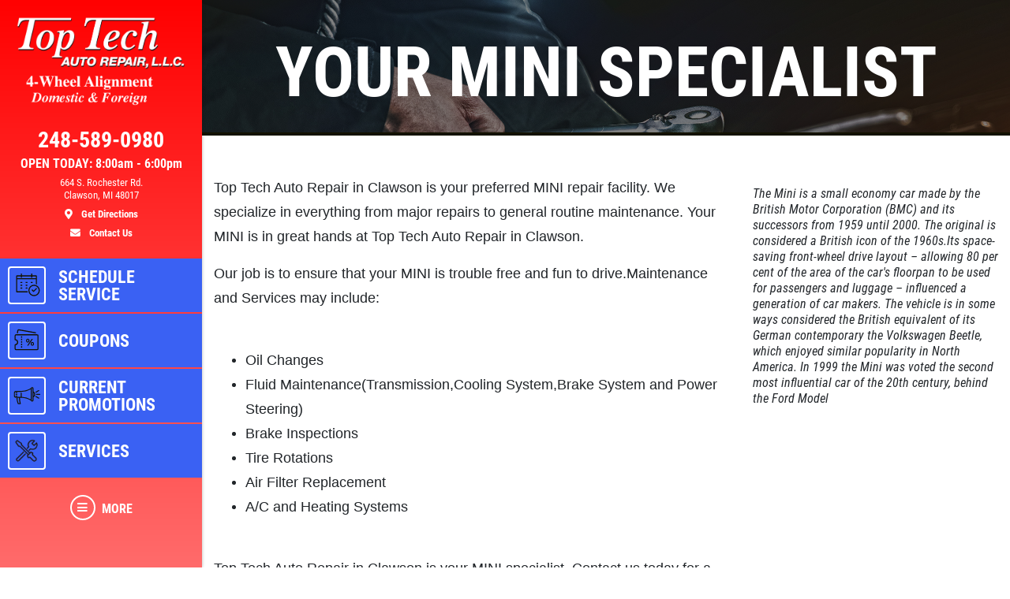

--- FILE ---
content_type: text/html; charset=utf-8
request_url: https://www.toptechautorepairclawson.com/brands/mini
body_size: 13780
content:
<!DOCTYPE html>
<html lang='en'>
  <head>
    
    
    <meta name="csrf-param" content="authenticity_token" />
<meta name="csrf-token" content="auS34SLiAdUrNFoEhggzm3uKqAr6GI5afz9Wm/kQl81EdJRPeYZS9L9A9hEQBqwXqh8L3CvBNhM+3kw/YzR+/g==" />
    <meta charset="utf-8" />
    <meta name="viewport" content="width=device-width, initial-scale=1, shrink-to-fit=no" />
    <meta http-equiv="x-ua-compatible" content="ie=edge" />
    <title>MINI - Top Tech Auto Repair Clawson: Clawson, Michigan. Auto Repair</title>
    <meta name="description"
          content="Top Tech Auto Repair  in Clawson specializes in auto repair and service for all makes and models of MINI vehicles.  Schedule your appointment through our website anytime or give Top Tech Auto Repair  a call today.  We service the following surrounding communities Berkley, Birmingham, Clawson, Ferndale, Huntington Woods, Madison Heights, Royal Oak, Troy"/>
    <meta name="keywords" content="Auto Mechanic Clawson, Flat Repair Clawson, Tune up Clawson, Tires Clawson, New Tires Clawson, Auto Repair Clawson, Brakes Clawson, Clawson Auto Repair, Oil Change Clawson, Clawson Auto Service,  Auto Service Clawson, Car Repair Clawson, Truck Repair Royal Oak, Auto Repair Oakland County, Brakes Oakland County, Auto Mechanic Oakland County, Tune Up Oakland County, New Tires Oakland County, Auto Service Oakland County, Oil Change Oakland County, Flat Repair Oakland County, Tires Clawson County, Auto Service Michigan, Auto Repair Michigan, Flat Repair Michigan, Brakes Michigan, Tires, Tires Michigan, Oil Change Michigan, Auto Mechanic Michigan, Auto Repair Shop, Auto Repair Deals, Auto Service, Auto Repair and Tire Center, Auto Repair, New Tires, New Tire Deals, Discount Tires, Tires and Rims, Brakes, Brake Service,  Oil Change Shops, Quick Oil Chassis Lube, Oil Change, Mechanic, Tune up, Auto Mechanic, Flat Repair, Flat tire, Auto Engine, Engine Repair, Air Conditioning, A/C Service, Preventative Maintenance, Vehicle Preventative Maintenance, Fluid Services, Struts and Shocks, Alignments, Suspension, Car Batteries, Starting and Charging, Timing Belts, CV Axles, Radiators, e-check failures, Scheduled Maintenance, Transmission Flush, Power Steering Flush, Coolant Flush, Fuel System Cleaning, Fuel Injection Services, exhaust, Car Repair, Truck Repair, Fix My Car, Truck Parts, Car Parts, Auto Parts, Computer Diagnostic Testing, Air Filter Replacement, Alternators and Starters, Belts and Hoses"/>
    





  <script type="application/ld+json">
    {"@context":"https://schema.org","@type":"AutoRepair","name":"Top Tech Auto Repair Clawson","telephone":"248-589-0980","address":{"@type":"PostalAddress","addressLocality":"Clawson","addressRegion":"MI","postalCode":"48017","streetAddress":"664 S. Rochester Rd."},"url":"https://www.toptechautorepairclawson.com","image":"https://d3ntj9qzvonbya.cloudfront.net/system/dealer_accounts/11456/hero_images/large/Top_Tech_Auto_Repair_Clawson_HERO_copy.webp","openingHours":["Mo 08:00-18:00","Tu 08:00-18:00","We 08:00-18:00","Th 08:00-18:00","Fr 08:00-18:00","Mo 08:00-18:00","Tu 08:00-18:00","We 08:00-18:00","Th 08:00-18:00","Fr 08:00-18:00","Sa 08:00-14:00"],"aggregateRating":{"@type":"AggregateRating","ratingValue":"4.8","reviewCount":30},"geo":{"@type":"GeoCoordinates","latitude":42.5282,"longitude":-83.1377}}
  </script>

    <script src="/assets/custom_blocks-d2c12b3f948c51e50955d5cae53c2fbba40c8684f953ddf7722187ea8632426b.js"></script>
    <script src="/assets/slick_fix-5a56125e1567264d7dc490ccdf2d63376590fc5b2e7e03bcb733c9882f68b5bb.js"></script>
    <link rel="stylesheet" media="screen" href="/assets/custom_blocks/custom_blocks-8537fb27e8be0f6234fc0e4b1822edea8b1b02cf50812f2c61f040d1359ba6ce.css" />
    <link rel="stylesheet" media="screen" href="/assets/custom_blocks/more_custom_blocks-e57956a2f3ca414b6664e88b361970b4533eccc32c5b833a3b13e2ae87c15a9c.css" />
    <link rel="stylesheet" href="https://cdnjs.cloudflare.com/ajax/libs/font-awesome/5.15.4/css/all.min.css" integrity="sha512-1ycn6IcaQQ40/MKBW2W4Rhis/DbILU74C1vSrLJxCq57o941Ym01SwNsOMqvEBFlcgUa6xLiPY/NS5R+E6ztJQ==" crossorigin="anonymous" referrerpolicy="no-referrer" />
    <link rel="stylesheet" media="screen" href="/assets/custom_blocks_override-3a2d5d9f305c9deded3a5027a2c9c6262df87bb0fef81f7917184d973077fe9c.css" />
      <link rel="shortcut icon" href="https://d3ntj9qzvonbya.cloudfront.net/system/dealer_accounts/11456/favicons/small/wrench2a.ico?1584981929">

    <!--
    <link rel="stylesheet preload" as="style" href="https://use.typekit.net/axy4ikz.css">
    -->
    <!--
		<link rel="stylesheet preload" as="style" href="https://use.fontawesome.com/releases/v5.0.10/css/all.css" integrity="sha384-+d0P83n9kaQMCwj8F4RJB66tzIwOKmrdb46+porD/OvrJ+37WqIM7UoBtwHO6Nlg" crossorigin="anonymous">
    -->
    <script src="/assets/blocks-b60ddaeab5900fcdb37c527f3e35680ab42bc62dfe9ee8d5e7f9c5cf5d165008.js" defer="defer"></script>
    <script src="/assets/slick_fix-5a56125e1567264d7dc490ccdf2d63376590fc5b2e7e03bcb733c9882f68b5bb.js" defer="defer"></script>
    <script src="/assets/jquery.lazyload-930cefd601779e5e3773d9021c2798d54fd241e86950409ca4222a8403df8476.js" defer="defer"></script>
    <script src="/assets/jquery_ujs-784a997f6726036b1993eb2217c9cb558e1cbb801c6da88105588c56f13b466a.js" defer="defer"></script>
    <script src="/assets/secondary_files/tires-8ee9ae554069267a8bfb624e913b513c3736ea6f7eae10797c73a205cd7d3a3e.js" defer="defer"></script>
    
    
  <script async src="https://www.googletagmanager.com/gtag/js?id=UA-65765204-1"></script>
  <script>
    window.dataLayer = window.dataLayer || [];
    function gtag(){dataLayer.push(arguments);}
    gtag('js', new Date());

    gtag('config', 'UA-65765204-1');
    gtag('config', '428081084');
  </script>






    <style type="text/css">
  /* site css*/
  .site-header .nav-wrap .nav-link:not(.more) {
    background: #3a61f3 !important;
    color: #ffffff !important;
  }

  .site-secondary-wrap-horz,  .site-secondary-wrap-horz .nav.flex-column  {
    background: #3a61f3 !important;
    color: #ffffff !important;
  }

  .site-secondary-wrap-horz .nav-link {
    color: #ffffff !important;
  }

  .site-primary-wrap-horz .nav-link.active {
    background: #3a61f3 !important;
  }

  .site-header-horz .coupons-wrap h2, .site-header-horz .coupons-wrap h2 a {
    color: #ffffff !important;
  }

  /* #date-select .ui-widget-header {
    background: #3a61f3 !important;
    color: #ffffff !important;
    border: 1px solid #ffffff !important;
  }

  #date-select .ui-state-active {
    background: #3a61f3 !important;
    color: #ffffff !important;
    border: 1px solid #ffffff !important;
  }

  #date-select .ui-state-highlight, .ui-widget-content .ui-state-highlight, .ui-widget-header .ui-state-highlight {
    background: #3a61f3 !important;
    color: #ffffff !important;
    border: 1px solid #ffffff !important;
  }

  #date-select .ui-state-hover {
    background: #3a61f3 !important;
    filter: brightness(75%) !important;
  } */

  @media only screen and (max-width: 991px) {
    .site-header .nav-wrap .nav-link.more {
      background: #3a61f3 !important;
      color: #ffffff !important;
    }

    .site-header .nav-wrap .nav-link.more:hover {
      background: #3a61f3 !important;
      filter: brightness(75%) !important;
    }

    .site-header .nav-wrap .nav-link.more .icon {
      border: 2px solid #ffffff !important;
    }

    .site-primary-wrap-horz .main-nav .nav-link {
      outline: 1px solid #fff;
      outline-offset: -3px;
      padding: 0;
      border: 2px solid #3a61f3;
      display: flex;
      flex: 0 0 calc(20% - 0.5rem);
      margin: 0.25rem;
      flex-direction: column;
      justify-content: flex-start;
      -webkit-box-flex: 0;
      -webkit-box-align: center;
      align-items: center;
      border-radius: 0.25rem;
      box-shadow: 0 0 1px 1px rgba(0,0,0,0.4);
      font-size: 0.5rem;
      background: #3a61f3;
    }

    .site-header-horz .mobile-link {
      color: #ffffff;
      font-size: 14px;
      padding: 10px 4px;
      text-transform: uppercase;
      display: block;
    }

    .site-primary-wrap-horz {
      border-top: 0 !important;
    }

    .site-header-horz-inner {
    }
    .site-header-horz-inner .coupon-panel {
      height: 80vh;
    }
    .site-header-horz-inner .coupon-panel .inner {
      display: flex;
      flex-direction: column;
    }
    .site-header-horz-inner .coupon-panel .inner .container {
      height: 100%;
    }
    .site-header-horz-inner .coupon-panel .inner .container .row {
      height: 100%;
    }
    .site-header-horz-inner .coupon-panel .inner .container .col-12 {
      height: 100%;
    }
    .site-header-horz #panel-coupons {
      padding: 16px;
      width: 100vw;
      overflow: scroll;
    }
    .site-header-horz #panel-coupons .coupons-wrap {
      top: 0px !important;
    }
  }

  .site-header .nav-wrap .nav-link:not(.more):hover {
    background: #3a61f3 !important;
    filter: brightness(75%) !important;
  }

  .site-header .nav-wrap .nav-link {
    border:  2px solid #3a61f3;
  }

  .site-header .nav-wrap .nav-link.more .icon {
    color: #ffffff !important;
    border: 2px solid #ffffff !important;
  }

  .site-header .nav-wrap .nav-link.more {
    color: #ffffff !important;
  }

  .site-header .nav-wrap .nav-link:not(.more) .icon {
    border: 2px solid #ffffff !important;
  }

  .brand-hero .text-carousel .blinker {
    background: #3a61f3 !important;
  }

  .fancy-outline {
    box-shadow: none !important;
  }

  .text-primary {
    color: #ffffff !important;
  }

  .bg-primary {
      background: #3a61f3 !important;
  }

  .btn-primary {
      background: #3a61f3 !important;
      color: #ffffff !important;
      border-color: #3a61f3 !important;
  }

  .ui-widget-header {
      border: 1px solid #3a61f3 !important;
      background: #3a61f3 url(images/ui-bg_gloss-wave_35_f6a828_500x100.png) 50% 50% repeat-x !important;
      color: #ffffff !important;
      font-weight: bold;
  }

  #more-tab.active {
    background: #3a61f3 !important;
  }

  .text-secondary {
    color: #000000 !important;
  }

  .bg-secondary {
    background: #000000 !important;
  }

  .btn-secondary {
    background: #000000 !important;
    color: #000000 !important;
    border-color: #000000 !important;
  }

  .site-header .site-header-inner, .site-header-horz-inner {
    background: linear-gradient(#ff0000, #ff000095);
  }

  .site-primary-wrap-horz .nav-link {
    color: #ffffff;
  }

  .site-primary-wrap-horz path,
  .site-primary-wrap-horz rect,
  .site-primary-wrap-horz polygon {
    fill: #ffffff;
  }

  .site-hours-wrap-horz a {
    color: #212529;
  }

  #summary-sidebar .form-cta h2 .text-yellow {
    color: #ffffff !important;
  }

  .brand-header::before {
    background: #000000 !important;
  }

  .page-bg {
    background: #000000 !important;
  }

  .border-primary {
    border-color: #3a61f3 !important;
  }

  .service-item a {
    color: #3a61f3 !important;
    text-decoration: none;
    background-color: transparent;
  }

  .article-item a {
    color: #3a61f3 !important;
    text-decoration: none;
    background-color: transparent;
  }

  .article-item a:hover {
    filter: brightness(80%);
  }

  #brands-list a {
    color: #3a61f3 !important;
    text-decoration: none;
    background-color: transparent;
  }

  #brands-list a:hover {
    filter: brightness(80%);
  }

  #cities-list a {
    color: #3a61f3 !important;
  }

  #cities-list a:hover {
    filter: brightness(80%);
  }

  #faq-list a {
    color: #3a61f3 !important;
    text-decoration: none;
    background-color: transparent;
  }

  #faq-list a:hover {
    filter: brightness(80%);
  }

  #city-desc a {
    color: #3a61f3
  }

  #city-desc a:hover {
    filter: brightness(80%);
  }

  #brand-view a {
    color: #3a61f3;
    text-decoration: none;
    background-color: transparent;
  }

  #brand-view a:hover {
    filter: brightness(80%);
  }

  .options .option-group.active, .options .option-group:hover {
    border-color: #3a61f3 !important;
  }

  .option-group.active .radio-wrap {
    background: #3a61f3 !important;
  }

  a.text-primary:hover {
    color: #ffffff !important;
    text-decoration: none;
    background-color: transparent;
  }

  .boxes-bg {
    background: #d5d5d5 !important;
  }

  #save-more-text {
    color: #ffffff !important;
  }

  #save-more-text:hover {
    color: #ffffff !important;
  }

  #welcome-text-wrap .lead a {
    color: #3a61f3;
  }

  .site-header .location-details .location-cta.location-address:focus {
    color: #ffffff !important;
    filter: brightness(80%);
  }

  @media (max-width: 481px) {
    .site-header .location-details .location-cta {
      border: 1px solid #3a61f3;
    }
    .site-header .nav-wrap .nav-link.more {
      background: #3a61f3 !important;
      color: #ffffff !important;
    }
  }

  @media (max-width: 400px) {
    .site-header .site-logo-wrap .site-logo>img {
      width: auto;
      height: 2.5rem;
    }

    .site-header .site-logo-wrap {
      background: #ff0000;
    }
  }

  /* jQuery UI active state styling */
  .ui-state-active, .ui-widget-content .ui-state-active, .ui-widget-header .ui-state-active {
    border: 1px solid #3a61f3 !important;
    background: #3a61f3 !important;
    font-weight: bold !important;
    color: #ffffff !important;
  }

  /* jQuery UI datepicker specific styling */
  .ui-datepicker .ui-datepicker-today a {
    background: color-mix(in srgb, #3a61f3 60%, white) !important;
    color: #ffffff !important;
    border: 1px solid color-mix(in srgb, #3a61f3 80%, white) !important;
  }

  .ui-datepicker .ui-datepicker-current-day a,
  .ui-datepicker .ui-state-active {
    background: #3a61f3 !important;
    color: #ffffff !important;
    border: 1px solid #3a61f3 !important;
  }

  .ui-datepicker td.ui-datepicker-today a {
    background: color-mix(in srgb, #3a61f3 60%, white) !important;
    color: #ffffff !important;
  }

  .ui-datepicker td.ui-datepicker-current-day a {
    background: #3a61f3 !important;
    color: #ffffff !important;
  }

  /* jQuery UI datepicker hover states */
  .ui-datepicker td a:hover,
  .ui-datepicker .ui-state-hover {
    background: #3a61f380 !important;
    color: #ffffff !important;
    border: 1px solid #3a61f3 !important;
  }

  .ui-state-hover, .ui-widget-content .ui-state-hover, .ui-widget-header .ui-state-hover {
    background: #3a61f380 !important;
    color: #ffffff !important;
    border: 1px solid #3a61f3 !important;
  }

</style>


  </head>
<body class="front-brands-index" data-page_id="">
  
   <style>

</style>
 <style type="text/css">
  #more-tab {
    border: 0;
  }
  #more-tab.active {
    background: transparent !important;
  }
</style>
<header class="site-header asdf12">
  <div class="site-header-inner d-lg-flex flex-lg-column">
    <div class="site-logo-wrap d-flex justify-content-between flex-lg-column text-lg-center p-2 p-lg-3 w-100">
      <a href="/" class="d-lg-block mb-lg-3 site-logo"><img src="https://d3ntj9qzvonbya.cloudfront.net/system/dealer_accounts/11456/logo_images/medium/Top_Tech_Clawson_logo_copy.png" alt="Logo" width="207" height="129" style="display: "></a>
      <div class="location-details d-flex align-items-center justify-content-center flex-wrap my-lg-2 text-center text-primary">
        <!--<span class="location-name h5">Location Name (show only if multiple locations exist)</span>//-->
        <a id="todays-hours" class="text-primary location-hours h6 mb-1 mb-lg-2" style="text-decoration: none;" href="/appointment">OPEN TODAY:  8:00 AM -  6:00 PM</span>

        <a href="tel:248-589-0980" class="text-primary location-cta location-phone location-details-trigger" aria-label="phone">
          <i class="d-inline-block d-lg-none fas fa-phone"></i>
          <span class="d-none d-lg-block h3">248-589-0980</span>
        </a>

        <a href="https://www.google.com/maps/dir/?api=1&destination=Top+Tech+Auto+Repair+Clawson&destination_place_id=ChIJgU3_9rLFJIgRMCGjoEcisTc" target="_blank" rel="noreferrer" class="text-primary location-cta location-address small d-lg-block order-4" style="display: block;" aria-label="location">
          <i class="d-inline-block d-lg-none fas fa-map-marker-alt"></i>
          <span class="d-none d-lg-block font-weight-normal">664 S. Rochester Rd.<br/>Clawson, MI 48017<br><span class="d-block mt-2 font-weight-bold"><i class="fas fa-map-marker-alt mr-2"></i> Get Directions</span></span>
        </a>

        <a href="/contact_us" class="text-primary location-cta location-address small d-lg-block">
          <i class="d-inline-block d-lg-none fas fa-envelope"></i>
          <span class="d-none d-lg-block mt-2 font-weight-bold"><i class="fas fa-envelope mr-2"></i>  Contact Us</span>
        </a>

        
      </div>
    </div>
    <div class="nav-wrap flex-lg-grow-1">
      <nav id="main-nav" class="nav flex-row flex-lg-column align-items-lg-center main-nav text-center text-lg-left">
          <a id="appt-tab" class="nav-link" href="/appointment">
  <span class="icon"><svg xmlns="http://www.w3.org/2000/svg" viewBox="0 0 500 500"><path d="M255.88,242.84h-16.1a9.2,9.2,0,0,0,0,18.39h16.1a9.2,9.2,0,0,0,0-18.39Z" fill="#231f20"></path><path d="M255.88,291.14h-16.1a9.19,9.19,0,1,0,0,18.38h16.1a9.19,9.19,0,1,0,0-18.38Z" fill="#231f20"></path><path d="M88,355.53v-207H407.66v83.72a111.27,111.27,0,0,1,18.39,7.11V93.89a12,12,0,0,0-12-12H345.56v-23a9.19,9.19,0,1,0-18.38,0v23H168.49v-23a9.2,9.2,0,1,0-18.39,0v23H81.64a12,12,0,0,0-12,12v268a12,12,0,0,0,12,12H269a111.79,111.79,0,0,1-4.07-18.38Zm0-255.27h62.1v14.95a9.2,9.2,0,0,0,18.39,0V100.26H327.18v14.95a9.19,9.19,0,0,0,18.38,0V100.26h62.1v29.9H88Z" fill="#231f20"></path><path d="M255.88,194.55h-16.1a9.2,9.2,0,0,0,0,18.39h16.1a9.2,9.2,0,0,0,0-18.39Z" fill="#231f20"></path><path d="M328.32,194.55a9.2,9.2,0,0,0,0,18.39h16.1a9.2,9.2,0,0,0,0-18.39Z" fill="#231f20"></path><path d="M167.35,194.55h-16.1a9.2,9.2,0,1,0,0,18.39h16.1a9.2,9.2,0,0,0,0-18.39Z" fill="#231f20"></path><path d="M167.35,291.14h-16.1a9.19,9.19,0,1,0,0,18.38h16.1a9.19,9.19,0,1,0,0-18.38Z" fill="#231f20"></path><path d="M167.35,242.84h-16.1a9.2,9.2,0,1,0,0,18.39h16.1a9.2,9.2,0,0,0,0-18.39Z" fill="#231f20"></path><path d="M376.61,242.84a97.73,97.73,0,1,0,97.73,97.73A97.85,97.85,0,0,0,376.61,242.84Zm0,177.08A79.35,79.35,0,1,1,456,340.57,79.44,79.44,0,0,1,376.61,419.92Z" fill="#231f20"></path><path d="M410.36,301.88l-41.8,41.79L350.92,326a9.2,9.2,0,0,0-13,13l24.14,24.14a9.2,9.2,0,0,0,13,0l48.3-48.29a9.19,9.19,0,0,0-13-13Z" fill="#231f20"></path></svg></span>
  <span class="d-none d-lg-block">Schedule Service</span>
  <span class="d-block d-lg-none mobile-link">Schedule Service</span>
</a>            <a class="nav-link has-panel" id="coupons-tab" href="/current_specials" data-panel="panel-coupons">
          <span class="icon"><svg xmlns="http://www.w3.org/2000/svg" viewBox="0 0 500 500"><path d="M427.23,145.46H69.47a26.25,26.25,0,0,0-26.23,26.23v64.09a13.48,13.48,0,0,0,12.37,13.39,33.4,33.4,0,0,1,0,66.5,13.49,13.49,0,0,0-12.38,13.39v64.1a26.26,26.26,0,0,0,26.23,26.23H427.23a26.26,26.26,0,0,0,26.23-26.23V171.69A26.25,26.25,0,0,0,427.23,145.46Zm7.85,247.7a7.85,7.85,0,0,1-7.85,7.84H69.47a7.85,7.85,0,0,1-7.85-7.84V333.4a51.8,51.8,0,0,0,0-101.95V171.69a7.86,7.86,0,0,1,7.85-7.85H427.23a7.86,7.86,0,0,1,7.85,7.85Z" fill="#231f20"/><rect x="153.97" y="180.21" width="18.39" height="25.55" fill="#231f20"/><rect x="153.97" y="222.8" width="18.39" height="25.56" fill="#231f20"/><rect x="153.97" y="265.39" width="18.39" height="25.55" fill="#231f20"/><rect x="153.97" y="307.98" width="18.39" height="25.56" fill="#231f20"/><rect x="153.97" y="350.57" width="18.39" height="25.56" fill="#231f20"/><path d="M289.35,278.35q7.93-8.76,7.94-23.4t-7.94-23.4q-8-8.75-20.7-8.75t-20.79,8.75q-8,8.73-8,23.4t8,23.4q8,8.75,20.79,8.74T289.35,278.35Zm-29.48-9.67q-3.31-4.74-3.31-13.73t3.31-13.75a10.62,10.62,0,0,1,17.63-.08q3.24,4.66,3.24,13.83t-3.24,13.81a10.6,10.6,0,0,1-17.63-.08Z" fill="#231f20"/><polygon points="337.7 224.13 258.54 340.72 278.25 340.72 357.41 224.13 337.7 224.13" fill="#231f20"/><path d="M347.31,277.76a28.27,28.27,0,0,0-14.82,3.92,26.34,26.34,0,0,0-10.19,11.24,41.45,41.45,0,0,0,0,34,26.34,26.34,0,0,0,10.19,11.24,28.27,28.27,0,0,0,14.82,3.92q12.75,0,20.78-8.74t8-23.4q0-14.66-8-23.4T347.31,277.76Zm8.85,45.89a10.16,10.16,0,0,1-8.85,4.75,10.27,10.27,0,0,1-8.78-4.67q-3.31-4.67-3.31-13.82t3.31-13.83a10.26,10.26,0,0,1,8.78-4.66,10.15,10.15,0,0,1,8.85,4.74q3.24,4.75,3.23,13.75T356.16,323.65Z" fill="#231f20"/><path d="M90.14,129.63a9.2,9.2,0,0,0,10.63-7.48l6.5-37.37a7.4,7.4,0,0,1,3-4.84,7,7,0,0,1,5.28-1.17l284.48,50.86a10.06,10.06,0,0,0,1.63.14,9.19,9.19,0,0,0,1.6-18.24L118.82,60.67a25.29,25.29,0,0,0-19,4.21A25.66,25.66,0,0,0,89.15,81.63L82.65,119A9.19,9.19,0,0,0,90.14,129.63Z" fill="#231f20"/></svg></span>
          <span class="d-none d-lg-block">Coupons</span>
          <span class="d-block d-lg-none mobile-link">Coupons</span>
        </a>    <a class="nav-link has-panel" id="promos-tab" href="/current_promo" data-panel="panel-promotions" onclick="setTimeout(function() { $('#boxes .slick-carousel').slick('setPosition'); }, 30);">
  <span class="icon"><svg xmlns="http://www.w3.org/2000/svg" viewBox="0 0 500 500"><path d="M68.59,238.43H83.1a8.16,8.16,0,1,0,0-16.32H68.59a8.16,8.16,0,0,0,0,16.32Z" fill="#231f20"/><path d="M68.59,209.41H83.1a8.16,8.16,0,1,0,0-16.32H68.59a8.16,8.16,0,0,0,0,16.32Z" fill="#231f20"/><path d="M91.26,259.29a8.16,8.16,0,0,0-8.16-8.16H68.59a8.16,8.16,0,0,0,0,16.32H83.1A8.16,8.16,0,0,0,91.26,259.29Z" fill="#231f20"/><path d="M367,181.24V128.7a22.66,22.66,0,0,0-44.8-4.86,315.21,315.21,0,0,1-166.51,47.48H68.59a37.23,37.23,0,0,0-37.18,37.19V252a37.22,37.22,0,0,0,37.18,37.18h6.48A289.37,289.37,0,0,0,97.34,393a8.16,8.16,0,0,0,7.53,5h36.28a8.15,8.15,0,0,0,7.87-10.3,407.24,407.24,0,0,1-14.13-98.53h20.77A315.24,315.24,0,0,1,322.17,336.7a22.66,22.66,0,0,0,44.8-4.85V279.3c17.58-8.41,29-27.37,29-49S384.55,189.65,367,181.24ZM47.73,252V208.51a20.89,20.89,0,0,1,20.86-20.87h87.07a331.48,331.48,0,0,0,166-44.46V317.37A331.38,331.38,0,0,0,163.82,273v-64.5a8.16,8.16,0,0,0-16.32,0V272.9H68.59A20.89,20.89,0,0,1,47.73,252Zm82.89,129.69H110.37a272.88,272.88,0,0,1-19-92.51h27.17A423.09,423.09,0,0,0,130.62,381.73ZM344.3,338.2a6.36,6.36,0,0,1-6.35-6.35V128.7a6.35,6.35,0,1,1,12.7,0V331.85A6.36,6.36,0,0,1,344.3,338.2ZM367,259.81V200.73c7.8,6.91,12.7,17.75,12.7,29.54S374.77,252.91,367,259.81Z" fill="#231f20"/><path d="M474.9,222.11h-58a8.16,8.16,0,0,0,0,16.32h58a8.16,8.16,0,1,0,0-16.32Z" fill="#231f20"/><path d="M407.14,202.16a8.14,8.14,0,0,0,4.07-1.1l50.27-29a8.16,8.16,0,1,0-8.16-14.13l-50.27,29a8.17,8.17,0,0,0,4.09,15.23Z" fill="#231f20"/><path d="M461.48,288.51l-50.27-29a8.16,8.16,0,0,0-8.16,14.13l50.27,29a8.16,8.16,0,1,0,8.16-14.13Z" fill="#231f20"/></svg></span> 
  <span class="d-none d-lg-block">Current Promotions</span>
  <span class="d-block d-lg-none mobile-link">Promos</span>
</a>    <a id="services-tab" class="nav-link" href="/service_list" style=";">
  <span class="icon">
    <img src="https://d3ntj9qzvonbya.cloudfront.net/system/industries/1/service_icon_images/thumb/screwdriver-wrench.png" style="display: flex">
  </span> 
  <span class="d-none d-lg-block">Services</span>
  <span class="d-block d-lg-none mobile-link">Services</span>
</a>  
        <!--<span class="d-none d-lg-block nav-spacer flex-grow-1"></span>-->
        <a id="more-tab" class="nav-link has-panel more" href="#" data-panel="panel-more">
          <span class="icon"><i class="fas fa-bars"></i></span>
          <span class="d-none d-lg-block">More</span>
          <span class="d-block d-lg-none mobile-link">More</span>
        </a>
      </nav>
    </div>
  </div>
  <div class="site-header-panels">
    <div class="coupon-panel" id="panel-coupons">
      <div class="inner d-flex flex-column justify-content-between">
        <div class="container h-100">
          <div class="row h-100">
            <div class="col-12 d-flex align-items-center h-100">
              <div class="coupons-wrap carousel-wrap position-relative pt-2 pb-2 d-none d-sm-block w-100">
                <h2 class="text-white mb-2 px-2 pt-3 d-flex justify-content-between align-items-end">
                  <span>Featured</span>
                  <a href="/current_specials" class="h6 mb-0 text-uppercase ml-5 text-white">View all</a>
                </h2>
                <div class="slick-carousel d-flex flex-wrap d-lg-flex" data-slick='{ "slidesToShow": 3, "slidesToScroll": 1, "arrows":false, "dots":true, "responsive": [
                                                                                   {
                                                                                   "breakpoint": 1459,
                                                                                   "settings": {
                                                                                   "slidesToShow": 2                         
                                                                                   }
                                                                                   }, {
                                                                                   "breakpoint": 1024,
                                                                                   "settings": "unslick"
                                                                                   }
                                                                                   ] }'>
                   <div class="coupon-wrap text-center p-2 ">
  <article class="coupon coupon-preview position-relative m-auto fancy-outline" style="">
    <header class="bg-primary p-2 p-lg-3">
      <h2 class="h1 m-0 text-white text-uppercase">Radiator Service</h2>
    </header>
    <footer class="bg-secondary p-2 p-lg-3">
      <p class="h4 m-0 text-primary">$10 OFF</p>
      <span class="text-primary details-cta" href="#" style="display: block"><span class="tiny font-weight-normal">Click for details</span> <i class="fas fa-external-link-alt ml-2"></i></span>
    </footer>
    <a href="/view_coupon/436330/Radiator-Service-10-OFF" class="overlay" style="display: block"><span class="sr-only">Click for details</span></a>
  </article>
</div>   <div class="coupon-wrap text-center p-2 ">
  <article class="coupon coupon-preview position-relative m-auto fancy-outline" style="">
    <header class="bg-primary p-2 p-lg-3">
      <h2 class="h1 m-0 text-white text-uppercase">Battery</h2>
    </header>
    <footer class="bg-secondary p-2 p-lg-3">
      <p class="h4 m-0 text-primary">FREE Battery Check</p>
      <span class="text-primary details-cta" href="#" style="display: block"><span class="tiny font-weight-normal">Click for details</span> <i class="fas fa-external-link-alt ml-2"></i></span>
    </footer>
    <a href="/view_coupon/436006/FREE-Battery-Check" class="overlay" style="display: block"><span class="sr-only">Click for details</span></a>
  </article>
</div>     <div class="coupon-wrap text-center p-2 ">
  <article class="coupon coupon-preview position-relative m-auto fancy-outline" style="">
    <header class="bg-primary p-2 p-lg-3">
      <h2 class="h1 m-0 text-white text-uppercase">Battery</h2>
    </header>
    <footer class="bg-secondary p-2 p-lg-3">
      <p class="h4 m-0 text-primary">FREE Battery Check</p>
      <span class="text-primary details-cta" href="#" style="display: block"><span class="tiny font-weight-normal">Click for details</span> <i class="fas fa-external-link-alt ml-2"></i></span>
    </footer>
    <a href="/view_coupon/436006/FREE-Battery-Check" class="overlay" style="display: block"><span class="sr-only">Click for details</span></a>
  </article>
</div>       <div class="coupon-wrap text-center p-2 ">
  <article class="coupon coupon-preview position-relative m-auto fancy-outline" style="">
    <header class="bg-primary p-2 p-lg-3">
      <h2 class="h1 m-0 text-white text-uppercase">Shock & Strut</h2>
    </header>
    <footer class="bg-secondary p-2 p-lg-3">
      <p class="h4 m-0 text-primary">Shock & Strut Special, $20 Off Struts or $10 Off Shocks Per Axle</p>
      <span class="text-primary details-cta" href="#" style="display: block"><span class="tiny font-weight-normal">Click for details</span> <i class="fas fa-external-link-alt ml-2"></i></span>
    </footer>
    <a href="/view_coupon/434929/Shock-Strut-Special-20-Off-Struts-or-10-Off-Shocks-Per-Axle" class="overlay" style="display: block"><span class="sr-only">Click for details</span></a>
  </article>
</div>         <div class="coupon-wrap text-center p-2 ">
  <article class="coupon coupon-preview position-relative m-auto fancy-outline" style="">
    <header class="bg-primary p-2 p-lg-3">
      <h2 class="h1 m-0 text-white text-uppercase">Battery</h2>
    </header>
    <footer class="bg-secondary p-2 p-lg-3">
      <p class="h4 m-0 text-primary">FREE Battery Check</p>
      <span class="text-primary details-cta" href="#" style="display: block"><span class="tiny font-weight-normal">Click for details</span> <i class="fas fa-external-link-alt ml-2"></i></span>
    </footer>
    <a href="/view_coupon/436006/FREE-Battery-Check" class="overlay" style="display: block"><span class="sr-only">Click for details</span></a>
  </article>
</div>           <div class="coupon-wrap text-center p-2 ">
  <article class="coupon coupon-preview position-relative m-auto fancy-outline" style="">
    <header class="bg-primary p-2 p-lg-3">
      <h2 class="h1 m-0 text-white text-uppercase">Brake Flush</h2>
    </header>
    <footer class="bg-secondary p-2 p-lg-3">
      <p class="h4 m-0 text-primary">$10 OFF BG Brake System Flush</p>
      <span class="text-primary details-cta" href="#" style="display: block"><span class="tiny font-weight-normal">Click for details</span> <i class="fas fa-external-link-alt ml-2"></i></span>
    </footer>
    <a href="/view_coupon/436501/10-OFF-BG-Brake-System-Flush" class="overlay" style="display: block"><span class="sr-only">Click for details</span></a>
  </article>
</div>             <div class="coupon-wrap text-center p-2 ">
  <article class="coupon coupon-preview position-relative m-auto fancy-outline" style="">
    <header class="bg-primary p-2 p-lg-3">
      <h2 class="h1 m-0 text-white text-uppercase">Service Special</h2>
    </header>
    <footer class="bg-secondary p-2 p-lg-3">
      <p class="h4 m-0 text-primary">$30 OFF Any Service Over $300</p>
      <span class="text-primary details-cta" href="#" style="display: block"><span class="tiny font-weight-normal">Click for details</span> <i class="fas fa-external-link-alt ml-2"></i></span>
    </footer>
    <a href="/view_coupon/435547/30-OFF-Any-Service-Over-300" class="overlay" style="display: block"><span class="sr-only">Click for details</span></a>
  </article>
</div>               <div class="coupon-wrap text-center p-2 ">
  <article class="coupon coupon-preview position-relative m-auto fancy-outline" style="">
    <header class="bg-primary p-2 p-lg-3">
      <h2 class="h1 m-0 text-white text-uppercase">Brake Special </h2>
    </header>
    <footer class="bg-secondary p-2 p-lg-3">
      <p class="h4 m-0 text-primary">$10 OFF Any Brake Service Over $100</p>
      <span class="text-primary details-cta" href="#" style="display: block"><span class="tiny font-weight-normal">Click for details</span> <i class="fas fa-external-link-alt ml-2"></i></span>
    </footer>
    <a href="/view_coupon/435646/10-OFF-Any-Brake-Service-Over-100" class="overlay" style="display: block"><span class="sr-only">Click for details</span></a>
  </article>
</div>        
                </div>
              </div>

              <div class="d-block d-sm-none">
                         <div class="coupon-wrap text-center p-2 ">
  <article class="coupon coupon-preview position-relative m-auto fancy-outline" style="">
    <header class="bg-primary p-2 p-lg-3">
      <h2 class="h1 m-0 text-white text-uppercase">Radiator Service</h2>
    </header>
    <footer class="bg-secondary p-2 p-lg-3">
      <p class="h4 m-0 text-primary">$10 OFF</p>
      <span class="text-primary details-cta" href="#" style="display: block"><span class="tiny font-weight-normal">Click for details</span> <i class="fas fa-external-link-alt ml-2"></i></span>
    </footer>
    <a href="/view_coupon/436330/Radiator-Service-10-OFF" class="overlay" style="display: block"><span class="sr-only">Click for details</span></a>
  </article>
</div>                   <div class="coupon-wrap text-center p-2 ">
  <article class="coupon coupon-preview position-relative m-auto fancy-outline" style="">
    <header class="bg-primary p-2 p-lg-3">
      <h2 class="h1 m-0 text-white text-uppercase">Battery</h2>
    </header>
    <footer class="bg-secondary p-2 p-lg-3">
      <p class="h4 m-0 text-primary">FREE Battery Check</p>
      <span class="text-primary details-cta" href="#" style="display: block"><span class="tiny font-weight-normal">Click for details</span> <i class="fas fa-external-link-alt ml-2"></i></span>
    </footer>
    <a href="/view_coupon/436006/FREE-Battery-Check" class="overlay" style="display: block"><span class="sr-only">Click for details</span></a>
  </article>
</div>                     <div class="coupon-wrap text-center p-2 ">
  <article class="coupon coupon-preview position-relative m-auto fancy-outline" style="">
    <header class="bg-primary p-2 p-lg-3">
      <h2 class="h1 m-0 text-white text-uppercase">Battery</h2>
    </header>
    <footer class="bg-secondary p-2 p-lg-3">
      <p class="h4 m-0 text-primary">FREE Battery Check</p>
      <span class="text-primary details-cta" href="#" style="display: block"><span class="tiny font-weight-normal">Click for details</span> <i class="fas fa-external-link-alt ml-2"></i></span>
    </footer>
    <a href="/view_coupon/436006/FREE-Battery-Check" class="overlay" style="display: block"><span class="sr-only">Click for details</span></a>
  </article>
</div>                       <div class="coupon-wrap text-center p-2 ">
  <article class="coupon coupon-preview position-relative m-auto fancy-outline" style="">
    <header class="bg-primary p-2 p-lg-3">
      <h2 class="h1 m-0 text-white text-uppercase">Shock & Strut</h2>
    </header>
    <footer class="bg-secondary p-2 p-lg-3">
      <p class="h4 m-0 text-primary">Shock & Strut Special, $20 Off Struts or $10 Off Shocks Per Axle</p>
      <span class="text-primary details-cta" href="#" style="display: block"><span class="tiny font-weight-normal">Click for details</span> <i class="fas fa-external-link-alt ml-2"></i></span>
    </footer>
    <a href="/view_coupon/434929/Shock-Strut-Special-20-Off-Struts-or-10-Off-Shocks-Per-Axle" class="overlay" style="display: block"><span class="sr-only">Click for details</span></a>
  </article>
</div>                         <div class="coupon-wrap text-center p-2 ">
  <article class="coupon coupon-preview position-relative m-auto fancy-outline" style="">
    <header class="bg-primary p-2 p-lg-3">
      <h2 class="h1 m-0 text-white text-uppercase">Battery</h2>
    </header>
    <footer class="bg-secondary p-2 p-lg-3">
      <p class="h4 m-0 text-primary">FREE Battery Check</p>
      <span class="text-primary details-cta" href="#" style="display: block"><span class="tiny font-weight-normal">Click for details</span> <i class="fas fa-external-link-alt ml-2"></i></span>
    </footer>
    <a href="/view_coupon/436006/FREE-Battery-Check" class="overlay" style="display: block"><span class="sr-only">Click for details</span></a>
  </article>
</div>                           <div class="coupon-wrap text-center p-2 ">
  <article class="coupon coupon-preview position-relative m-auto fancy-outline" style="">
    <header class="bg-primary p-2 p-lg-3">
      <h2 class="h1 m-0 text-white text-uppercase">Brake Flush</h2>
    </header>
    <footer class="bg-secondary p-2 p-lg-3">
      <p class="h4 m-0 text-primary">$10 OFF BG Brake System Flush</p>
      <span class="text-primary details-cta" href="#" style="display: block"><span class="tiny font-weight-normal">Click for details</span> <i class="fas fa-external-link-alt ml-2"></i></span>
    </footer>
    <a href="/view_coupon/436501/10-OFF-BG-Brake-System-Flush" class="overlay" style="display: block"><span class="sr-only">Click for details</span></a>
  </article>
</div>                             <div class="coupon-wrap text-center p-2 ">
  <article class="coupon coupon-preview position-relative m-auto fancy-outline" style="">
    <header class="bg-primary p-2 p-lg-3">
      <h2 class="h1 m-0 text-white text-uppercase">Service Special</h2>
    </header>
    <footer class="bg-secondary p-2 p-lg-3">
      <p class="h4 m-0 text-primary">$30 OFF Any Service Over $300</p>
      <span class="text-primary details-cta" href="#" style="display: block"><span class="tiny font-weight-normal">Click for details</span> <i class="fas fa-external-link-alt ml-2"></i></span>
    </footer>
    <a href="/view_coupon/435547/30-OFF-Any-Service-Over-300" class="overlay" style="display: block"><span class="sr-only">Click for details</span></a>
  </article>
</div>                               <div class="coupon-wrap text-center p-2 ">
  <article class="coupon coupon-preview position-relative m-auto fancy-outline" style="">
    <header class="bg-primary p-2 p-lg-3">
      <h2 class="h1 m-0 text-white text-uppercase">Brake Special </h2>
    </header>
    <footer class="bg-secondary p-2 p-lg-3">
      <p class="h4 m-0 text-primary">$10 OFF Any Brake Service Over $100</p>
      <span class="text-primary details-cta" href="#" style="display: block"><span class="tiny font-weight-normal">Click for details</span> <i class="fas fa-external-link-alt ml-2"></i></span>
    </footer>
    <a href="/view_coupon/435646/10-OFF-Any-Brake-Service-Over-100" class="overlay" style="display: block"><span class="sr-only">Click for details</span></a>
  </article>
</div>                
              </div>
            </div>
          </div>
        </div>
        <figure class="mb-0 mt-4 mt-lg-0 full-cover aspect-16-9 signup-promo bg-primary d-flex align-items-center justify-content-center" id="coupons-save-more">
           <a href="/especial">
  <img id="save-more" src="https://d3ntj9qzvonbya.cloudfront.net/system/homepage_cta/194/images/original/Great_Savings_2_-_Web.jpg?1677263748" data-src="https://d3ntj9qzvonbya.cloudfront.net/system/homepage_cta/194/images/original/Great_Savings_2_-_Web.jpg?1677263748" class="lazy lazyloaded" alt="Great Savings at Top Tech Auto Repair Clawson" style="opacity: 1">
  <img id="mobile-save-more" src="https://d3ntj9qzvonbya.cloudfront.net/system/homepage_cta/194/mobile_images/original/Great_Savings_2_-_Mobile_.jpg?1677263749" data-src="https://d3ntj9qzvonbya.cloudfront.net/system/homepage_cta/194/mobile_images/original/Great_Savings_2_-_Mobile_.jpg?1677263749" class="lazy lazyloaded" alt="" style="opacity: 1">
    <span id="save-more-text" class='text-primary'>Sign up and receive: Oil Change $5 OFF</span> 
</a> 
        </figure>
      </div>
    </div>
    <div class="coupon-panel" id="panel-promotions">
      <div class="inner">
        <div class="container">
          <div id="current-promo-row" class="row p-0 panel-hero-row">
            <div class="col-12 p-0 m-0">
               <figure id="current-promo" class="promo-block bg-primary h-100 d-flex align-items-center justify-content-center mb-0">
  <a href="#" class="d-flex align-items-center justify-content-center h-100" tabindex="0" style="width: 100%">
    <img id="current_promo-desktop" src="https://d3ntj9qzvonbya.cloudfront.net/system/promotions/15/custom_images/large/Winter_Car_Care_Pkg_background.webp" class="current_promo-use_mobile-true" loading="lazy" alt="" style="position: absolute; width: 100%; height: 100%;">
    <img id="current_promo-mobile" src="https://d3ntj9qzvonbya.cloudfront.net/system/promotions/15/custom_mobile_images/mobile/Winter_Car_Care_MOBILE-Background.webp" class="current_promo-use_mobile-true" loading="lazy" style="position: absolute; width: 100%; height: 100%;">
    <img id="promo-overlay" src="https://d3ntj9qzvonbya.cloudfront.net/system/promotions/15/custom_overlays/original/Winter_Car_Care_Pkg_Overlay.png" class="current_promo-use_mobile-true" loading="lazy" style="width: auto; top: 5%; max-width: 90% !important; max-height: 90%; height: auto; left: 50%; transform: translate(-50%, -50%); top: 50%; ">
  </a>
</figure>
<style type="text/css">
  #current_promo-mobile {
    display: none;
  }
  @media only screen and (max-width: 991px) {
    #current_promo-desktop.current_promo-use_mobile-true {
      display: none;
    }
    #current_promo-mobile.current_promo-use_mobile-true {
      display: block;
    }
    #promo-overlay.current_promo-use_mobile-true {
      display: none;
    }
  }
</style> 
            </div>
          </div>
          <div class="row p-0 panel-secondary-row">
            <section id="boxes" class="features-carousel p-2" style="width: 100% !important;">
              <div class="slick-carousel" data-slick='{"slidesToShow": 2, "slidesToScroll": 1, "arrows": false, "dots": true, "autoplay": true, "autoplaySpeed": 3000, "responsive": [
                                                      {
                                                      "breakpoint": 770,
                                                      "settings": { "slidesToShow": 1 }                               
                                                      } ]}'>
                 <figure class="promo-box h-100 bg-black">
  <img src="https://d3ntj9qzvonbya.cloudfront.net/system/boxes/309/custom_images/large/BG_-_Box_-_New_System.webp" loading="lazy" alt="" style="opacity: ">
  <a href="/services/bg_protection_plan" class="promo-box-caption d-flex align-items-center justify-content-center h-100">
     <figcaption class="p-4 text-center" style="">
        <span class="d-block h4 mb-3 text-white text-uppercase"></span>
        <br>
        <span class="d-inline-block btn btn-primary text-white has-arrow">Click Here</span>
     </figcaption>
  </a>   
</figure>  <figure class="promo-box h-100 bg-black">
  <img src="https://d3ntj9qzvonbya.cloudfront.net/system/boxes/161/custom_images/large/eSpecial_Sign_Up_B.webp" loading="lazy" alt="" style="opacity: ">
  <a href="/especial" class="promo-box-caption d-flex align-items-center justify-content-center h-100">
     <figcaption class="p-4 text-center" style="">
        <span class="d-block h4 mb-3 text-white text-uppercase">Sign Up Offer: <span class="text-primary">Oil Change $5 OFF</span></span>
        <br>
        <span class="d-inline-block btn btn-primary text-white has-arrow">Click To Receive Exclusive Email Deals</span>
     </figcaption>
  </a>   
</figure>  <figure class="promo-box h-100 bg-black">
  <img src="https://d3ntj9qzvonbya.cloudfront.net/system/boxes/183/custom_images/large/Register_to_win.webp" loading="lazy" alt="" style="opacity: 0.75">
  <a href="/register_to_win" class="promo-box-caption d-flex align-items-center justify-content-center h-100">
     <figcaption class="p-4 text-center" style="">
        <span class="d-block h4 mb-3 text-white text-uppercase">Win a <span class="text-primary">FREE STANDARD OIL CHANGE</span></span>
        <br>
        <span class="d-inline-block btn btn-primary text-white has-arrow">Click Here To Register To Win</span>
     </figcaption>
  </a>   
</figure>  <figure class="promo-box h-100 bg-black">
  <img src="https://d3ntj9qzvonbya.cloudfront.net/system/boxes/165/custom_images/large/Google_Reviews.webp" loading="lazy" alt="" style="opacity: 0.75">
  <a href="/testimonial" class="promo-box-caption d-flex align-items-center justify-content-center h-100">
     <figcaption class="p-4 text-center" style="">
        <span class="d-block h4 mb-3 text-white text-uppercase">Please Take a Moment to Tell us About Your Experience</span>
        <br>
        <span class="d-inline-block btn btn-primary text-white has-arrow">Write A Review</span>
     </figcaption>
  </a>   
</figure> 
              </div>
            </section>
          </div>
        </div>
      </div>
    </div>
    <div class="coupon-panel" id="panel-more">
      <nav class="d-block d-lg-flex flex-column align-items-start justify-content-center h-100">
        <ul class="nav flex-column link-list p-4">
          <li class="nav-item"><a class="nav-link" href="/">Home</a></li>
          <li class="nav-item has-sub" style="display: block">
            <a class="nav-link" href="/about_us">About Us <i class="fas fa-chevron-down"></i></a>
            <ul class="nav flex-column">
              <li class="nav-item"><a class="nav-link" href="/about_us">About</a></li>
              <li class="nav-item" style="display: block;"><a class="nav-link" href="/faq">FAQ</a></li>
              <li class="nav-item" style="display: none;"><a class="nav-link" href="/about_us#cities">Surrounding Communities</a></li>
              <li class="nav-item" style="display: none;"><a class="nav-link" href="/about_us#brands">Brands We Work With</a></li>
              <li class="nav-item" style="display: none;"><a class="nav-link" href="/about_us#partners">Partners</a></li>
            </ul>
          </li>
          <li class="nav-item">
            <a class="nav-link" href="/service_list">Services</a>
          </li>
          <li class="nav-item" style="display: none;">
            <a class="nav-link" href="/estimate">Request Estimate</a>
          </li>
          <li class="nav-item" style="display: block;">
            <a class="nav-link" href="/employment">Employment</a>
          </li>
          <li class="nav-item" style="display: none;">
            <a class="nav-link" href="/albums">Gallery</a>
          </li>
          <li class="nav-item" style="display: none;">
            <a class="nav-link" href="/referral">Referral</a>
          </li>       
          
          <li class="nav-item" id="reviews-tab">
            <a class="nav-link" href="/testimonials">Reviews</a>
          </li>
          <li class="nav-item">
            <a class="nav-link" href="/car_care_tips">Car Care Tips &amp; News</a>
          </li>
          <!--
                <li class="nav-item">
                  <a class="nav-link" href="#">Payment Methods</a>
                </li>-->
          <li class="nav-item has-sub">
            <a class="nav-link" href="/contact_us">Contact Us <i class="fas fa-chevron-down"></i></a>
            <ul class="nav flex-column">
              <li class="nav-item"><a class="nav-link" href="/contact_us">Contact</a></li>
              <li class="nav-item" style="display: block;"><a class="nav-link" href="https://search.google.com/local/writereview?placeid=ChIJgU3_9rLFJIgRMCGjoEcisTc">Directions</a></li>
              <!--<li class="nav-item"><a class="nav-link" href="/employment">Employment</a></li>-->
              <!--<li class="nav-item"><a class="nav-link" href="/survey">Survey</a></li>-->
            </ul>
          </li>
        </ul>
      </nav>
    </div>
    <span class="bg close-panel">
      <span class="close-panel-btn icon-dot"><i class="fas fa-times text-white"></i></span>
    </span>
  </div>
</header> 
<div class="main-wrap">
   <article>
  <header class="brand-header condensed text-center pt-4 pb-4 pl-2 pr-2 pt-lg-5 pb-lg-4 pl-lg-4 pr-lg-4 d-flex flex-column align-items-center justify-content-center lazy lazyload" data-bg="/images/header-quote.jpg">
    <h1 class="display-2 text-primary text-uppercase">Your MINI specialist</h1>
  </header>
  <section class="form-wrap pt-5 pb-5">
    <div id="brand-view" class="container">
      <div class="row">
        <div class="col-12 col-lg-8">
          <p><font class="Apple-style-span" face="Arial"><font class="Apple-style-span" size="5"><span class="Apple-style-span" style="font-size: 18px; ">Top Tech Auto Repair 
 in Clawson is your preferred MINI repair facility. We specialize in 
everything from major repairs to general routine maintenance. Your MINI
 is in great hands at Top Tech Auto Repair  in Clawson.</span></font></font></p><p><span class="Apple-style-span" style="font-family: Arial; "><font class="Apple-style-span" size="5"><span class="Apple-style-span" style="font-size: 18px; ">Our
 job is to ensure that your MINI is trouble free and fun to drive.Maintenance and Services may include:</span></font></span><font class="Apple-style-span" size="5"><span class="Apple-style-span" style="font-size: 18px; "><br></span></font></p><div><font class="Apple-style-span" face="Arial"><font class="Apple-style-span" size="5"><span class="Apple-style-span" style="font-size: 18px; "><br></span></font></font></div><div><ul><li><font class="Apple-style-span" face="Arial"><font class="Apple-style-span" size="5"><span class="Apple-style-span" style="font-size: 18px; ">Oil Changes</span></font></font></li><li><font class="Apple-style-span" face="Arial"><font class="Apple-style-span" size="5"><span class="Apple-style-span" style="font-size: 18px; ">Fluid Maintenance(Transmission,Cooling System,Brake System and Power Steering)</span></font></font></li><li><font class="Apple-style-span" face="Arial"><font class="Apple-style-span" size="5"><span class="Apple-style-span" style="font-size: 18px; ">Brake Inspections</span></font></font></li><li><font class="Apple-style-span" face="Arial"><font class="Apple-style-span" size="5"><span class="Apple-style-span" style="font-size: 18px; ">Tire Rotations</span></font></font></li><li><font class="Apple-style-span" face="Arial"><font class="Apple-style-span" size="5"><span class="Apple-style-span" style="font-size: 18px; ">Air Filter Replacement</span></font></font></li><li><font class="Apple-style-span" face="Arial"><font class="Apple-style-span" size="5"><span class="Apple-style-span" style="font-size: 18px; ">A/C and Heating Systems</span></font></font></li></ul><div><font class="Apple-style-span" face="Arial"><font class="Apple-style-span" size="5"><span class="Apple-style-span" style="font-size: 18px; "><br></span></font></font></div><div><span class="Apple-style-span" style="font-family: Arial; "><font class="Apple-style-span" size="5"><span class="Apple-style-span" style="font-size: 18px; ">Top Tech Auto Repair  in Clawson is your MINI specialist. Contact us today for a quote or to schedule your next service.</span></font></span></div></div>
          <br/>
          <p class="mb-4">
            <a href="/appointment" class="btn bg-primary text-primary btn-lg mb-3 mr-lg-3 d-block d-md-inline-block">Schedule an appointment</a>
            
          </p>
          
          <p class="small">Top Tech Auto Repair Clawson in Clawson also services the needs of <a href="/cities/berkley">Berkley </a>, <a href="/cities/birmingham">Birmingham </a>, <a href="/cities/ferndale">Ferndale </a>, <a href="/cities/huntington_woods">Huntington Woods </a>, <a href="/cities/madison_heights">Madison Heights  </a>, <a href="/cities/royal_oak">Royal Oak</a>, <a href="/cities/troy">Troy</a>.</p>
        </div>
        <div class="col-12 col-lg-4">
          <p class="small"><em><p>The Mini is a small economy car made by the British Motor Corporation (BMC) and its successors from 1959 until 2000. The original is considered a British icon of the 1960s.Its space-saving front-wheel drive layout&nbsp;– allowing 80&nbsp;per cent of the area of the car's floorpan to be used for passengers and luggage&nbsp;– influenced a generation of car makers. The vehicle is in some ways considered the British equivalent of its German contemporary the Volkswagen Beetle, which enjoyed similar popularity in North America. In 1999 the Mini was voted the second most influential car of the 20th century, behind the Ford Model </p></em></p>
        </div>
      </div>
    </div>
  </section>
</article> 

  <footer class="page-bg text-primary">
    <div class="promo-band border-bottom border-primary mb-3 mb-lg-5 bg-primary pt-1"  style="display: ">
       <figure id="save-more-figure" class="m-0 full-cover aspect-16-9 signup-promo bg-primary d-flex align-items-center justify-content-center">
  <a href="/especial" class="" data-panel="">
    <img id="save-more" src="https://d3ntj9qzvonbya.cloudfront.net/system/homepage_cta/194/images/original/Great_Savings_2_-_Web.jpg?1677263748" data-src="https://d3ntj9qzvonbya.cloudfront.net/system/homepage_cta/194/images/original/Great_Savings_2_-_Web.jpg?1677263748" class="lazy lazyloaded" alt="Great Savings at Top Tech Auto Repair Clawson" style="opacity: 1">
    <img id="mobile-save-more" src="https://d3ntj9qzvonbya.cloudfront.net/system/homepage_cta/194/mobile_images/original/Great_Savings_2_-_Mobile_.jpg?1677263749" data-src="https://d3ntj9qzvonbya.cloudfront.net/system/homepage_cta/194/mobile_images/original/Great_Savings_2_-_Mobile_.jpg?1677263749" class="lazy lazyloaded" alt="" style="opacity: 1">
      <span id="save-more-text" class='text-primary'>Sign up and receive: Oil Change $5 OFF</span> 
  </a>
</figure> 
    </div>
    <div class="container p-5 text-white">
      <div class="row">
        <div class="col-12 col-lg-3 link-farm-group text-center text-lg-left pb-4 pb-lg-0">
          <ul class="nav flex-column small">
            <li class="nav-item nav-item-header"><strong class="d-block text-primary p-1"><h5>Quick Links</h5></strong></li>
            <li class="nav-item"><a href="/current_specials" class="nav-link text-primary font-weight-normal p-1" style="display: block;">Current Specials</a></li>
            <li class="nav-item"><a href="/appointment" class="nav-link text-primary font-weight-normal p-1" style="display: none;">Book Appointment</a></li>
            <li class="nav-item"><a href="/quick_quote" class="nav-link text-primary font-weight-normal p-1" style="display: none;">Request Quote</a></li>
            
            <li class="nav-item"><a href="/employment" class="nav-link text-primary font-weight-normal p-1" style="display: block;">Employment</a></li>

            <li class="nav-item"><a href="/albums" class="nav-link text-primary font-weight-normal p-1" style="display: none;">Gallery</a></li>

            <li class="nav-item"><a href="/estimate" class="nav-link text-primary font-weight-normal p-1" style="display: none;">Request Estimate</a></li>

            <li class="nav-item"><a href="/register_to_win" class="nav-link text-primary font-weight-normal p-1" style="display: block;">Register to Win</a></li>
            <li class="nav-item"><a href="/promo_code" class="nav-link text-primary font-weight-normal p-1" style="display: none;">Promo Code</a></li>
            <li class="nav-item"><a href="/register_your_card" class="nav-link text-primary font-weight-normal p-1" style="display: none;">Register Your Card</a></li>
            <!--<li class="nav-item"><a href="/car_care_tips" class="nav-link text-primary font-weight-normal p-1">Car Care Tips &amp; News</a></li>-->
            <!-- Original list item, hidden for XPRO accounts -->
            <li class="nav-item" style="">
              <a href="/car_care_tips" class="nav-link text-primary font-weight-normal p-1">
                Car Care Tips &amp; News
              </a>
            </li>

            <!-- New list items for XPRO accounts -->
            <li class="nav-item" style="display: none;">
              <a href="/car_care_tips" class="nav-link text-primary font-weight-normal p-1">Car Care Tips</a>
            </li>
            <li class="nav-item" style="display: none;">
              <a href="/articles" class="nav-link text-primary font-weight-normal p-1">News</a>
            </li>
            
            <li class="nav-item"><a href="/about_us" style="display: block" class="nav-link text-primary font-weight-normal p-1">About This Location</a></li>
             <li class="nav-item"><a href="/referral" style="display: none" class="nav-link text-primary font-weight-normal p-1">Referral</a></li>
            
            <!-- Surrounding Communities -->
			<li style="display: block;">
              <br>
    			<strong class="p-1 text-primary d-block">Surrounding Communities</strong>
  					 <li class="nav-item">
  <a class="nav-link text-primary font-weight-normal p-1" href="/cities/berkley">Berkley </a>
</li>   <li class="nav-item">
  <a class="nav-link text-primary font-weight-normal p-1" href="/cities/birmingham">Birmingham </a>
</li>     <li class="nav-item">
  <a class="nav-link text-primary font-weight-normal p-1" href="/cities/clawson">Clawson</a>
</li>       <li class="nav-item">
  <a class="nav-link text-primary font-weight-normal p-1" href="/cities/ferndale">Ferndale </a>
</li>         <li class="nav-item">
  <a class="nav-link text-primary font-weight-normal p-1" href="/cities/huntington_woods">Huntington Woods </a>
</li>           <li class="nav-item">
  <a class="nav-link text-primary font-weight-normal p-1" href="/cities/madison_heights">Madison Heights  </a>
</li>             <li class="nav-item">
  <a class="nav-link text-primary font-weight-normal p-1" href="/cities/royal_oak">Royal Oak</a>
</li>               <li class="nav-item">
  <a class="nav-link text-primary font-weight-normal p-1" href="/cities/troy">Troy</a>
</li>        
			</li>  
            
          </ul>
        </div>
        <div class="col-12 col-lg flex-grow link-farm-group text-center text-lg-left pb-4 pb-lg-0">
          <ul class="nav flex-column small">
            <li class="nav-item nav-item-header"><strong class="d-block text-primary p-1"><h5>Services</h5></strong></li>
             <li class="nav-item"><a href="/services/air_conditioning" class="nav-link text-primary font-weight-normal p-1">Air Conditioning</a></li>   <li class="nav-item"><a href="/services/auto_repair" class="nav-link text-primary font-weight-normal p-1">Auto Repair</a></li>     <li class="nav-item"><a href="/services/bg_44k" class="nav-link text-primary font-weight-normal p-1">BG 44K</a></li>       <li class="nav-item"><a href="/services/bg_fuel_system_service" class="nav-link text-primary font-weight-normal p-1">BG Fuel System Service</a></li>         <li class="nav-item"><a href="/services/bg_oil_change_with_moa" class="nav-link text-primary font-weight-normal p-1">BG Oil Change with MOA</a></li>           <li class="nav-item"><a href="/services/bg_on_the_road_plus" class="nav-link text-primary font-weight-normal p-1">BG On The Road Plus</a></li>             <li class="nav-item"><a href="/services/bg_protection_plan" class="nav-link text-primary font-weight-normal p-1">BG Protection Plan</a></li>               <li class="nav-item"><a href="/services/brakes" class="nav-link text-primary font-weight-normal p-1">Brakes</a></li>                 <li class="nav-item"><a href="/services/coolant_system_services" class="nav-link text-primary font-weight-normal p-1">Coolant System Services</a></li>                   <li class="nav-item"><a href="/services/diesel_engines" class="nav-link text-primary font-weight-normal p-1">Diesel Engines</a></li>                     <li class="nav-item"><a href="/services/electrical_service" class="nav-link text-primary font-weight-normal p-1">Electrical Service</a></li>                       <li class="nav-item"><a href="/services/engine_service" class="nav-link text-primary font-weight-normal p-1">Engine Service</a></li>                         <li class="nav-item"><a href="/services/exhaust" class="nav-link text-primary font-weight-normal p-1">Exhaust</a></li>                           <li class="nav-item"><a href="/services/fluid_service" class="nav-link text-primary font-weight-normal p-1">Fluid Service</a></li>                             <li class="nav-item"><a href="/services/fuel_system" class="nav-link text-primary font-weight-normal p-1">Fuel System</a></li>                               <li class="nav-item"><a href="/services/miscellaneous_services" class="nav-link text-primary font-weight-normal p-1">Miscellaneous Services</a></li>                                 <li class="nav-item"><a href="/services/napa_promotion" class="nav-link text-primary font-weight-normal p-1">NAPA Promotion</a></li>                                   <li class="nav-item"><a href="/services/oil_change" class="nav-link text-primary font-weight-normal p-1">Oil Change</a></li>                                     <li class="nav-item"><a href="/services/preventative_maintenance" class="nav-link text-primary font-weight-normal p-1">Preventative Maintenance</a></li>                                       <li class="nav-item"><a href="/services/radiator" class="nav-link text-primary font-weight-normal p-1">Radiator</a></li>                                         <li class="nav-item"><a href="/services/suspension" class="nav-link text-primary font-weight-normal p-1">Suspension</a></li>                                           <li class="nav-item"><a href="/services/tires" class="nav-link text-primary font-weight-normal p-1">Tires</a></li>                                             <li class="nav-item"><a href="/services/transmission" class="nav-link text-primary font-weight-normal p-1">Transmission</a></li>                       
          </ul>
        </div>
        <div class="col-12 col-lg-3 link-farm-group text-center text-lg-left">
          <p class="small"><strong class="d-block text-primary p-1">Top Tech Auto Repair Clawson</strong>
            <span class="d-block p-1 mb-3">
              <a href="" class="text-primary" target="_blank" rel="noreferrer">664 S. Rochester Rd.<br/>Clawson, MI 48017</a><br>
              <a href="tel:248-589-0980" class="text-primary">248-589-0980</a></span>
            <strong class="d-block">
              <a href="/about_us" class="text-primary d-block"><strong>See hours and location details</strong></a>
              <a href="#" class="d-none text-primary"><strong>Change location</strong></a>
            </strong></p>
        </div>
      </div>
    </div>
    <div class="container pt-5 pb-5 text-white">
      <div class="row">
        <div class="col-12">
          <ul class="nav small justify-content-center">
            <li class="nav-item" style="display: list-item;"><a class="nav-link text-primary" href="https://www.facebook.com/pages/Top-Tech-Auto-Repair/128162210573754?fref=ts" aria-label="Facebook"><i class="fab fa-facebook-square fa-3x"></i></a></li>
            <li class="nav-item" style="display: none;"><a class="nav-link text-primary" href="" aria-label="Instagram"><i class="fab fa-instagram-square fa-3x"></i></a></li>
            <li class="nav-item" style="display: none;"><a class="nav-link text-primary" href="" aria-label="Tiktok"><i class="fab fa-tiktok fa-3x"></i></a></li>
            <li class="nav-item" style="display: none;"><a class="nav-link text-primary" href="" aria-label="Twitter"><i class="fab fa-twitter-square fa-3x"></i></a></li>
            <li class="nav-item" style="display: none;"><a class="nav-link text-primary" href="" aria-label="Snapchat"><i class="fab fa-snapchat-square fa-3x"></i></a></li>
          </ul>
          <ul class="nav small flex-column flex-lg-row justify-content-center align-items-center pt-4 pt-lg-0">
            <li class="nav-item">
              <a class="nav-link disabled text-primary font-weight-normal" href="./">&#169;2026 Top Tech Auto Repair Clawson and Pistn</a>
            </li>
            <li class="nav-item">
              <a class="nav-link text-primary font-weight-normal" href="/privacy_policy">Privacy Policy</a>
            </li>
            <li class="nav-item">
              <a class="nav-link text-primary font-weight-normal" href="/sitemap">Site Map</a>
            </li>
            <li class="nav-item">
              <a class="nav-link text-primary font-weight-normal no-rewrite" href="/admin/login">Dealer Login</a>
            </li>
            <li class="nav-item">
              <a class="nav-link text-primary font-weight-normal" href="/mail">Mail</a>
            </li>
          </ul>
        </div>
      </div>
    </div>
    <div class="bg-white" style="display: none">
      <div class="container pt-4 pb-4">
        <div class="row justify-content-center align-items-center text-center">
          <a href= target="_blank" class="col-5 col-lg-2 p-3 p-lg-1" style="display: none"><img src="/dist/images/logo-ase.png" alt="Automotive Service Excellence" loading="lazy" width="108" height="34"></a>
          <a href=  target="_blank" class="col-5 col-lg-2 p-3 p-lg-1" style="display: none"><img src="/images/new-bbb-logo.png" alt="BBB Accredited Business" loading="lazy" width="80" height="80"></a>
          <a href= target="_blank" class="col-5 col-lg-2 p-3 p-lg-1" style="display: none"><img src="/dist/images/logo-bcc.png" alt="Be Car Care Aware" loading="lazy" width="108" height="34"></a>
          <a href= target="_blank" class="col-5 col-lg-2 p-3 p-lg-1" style="display: none"><img src="/images/logo-map.png" alt="Motorist Assurance Program" loading="lazy" height="34"></a>
          
        </div>
      </div>
    </div>
  </footer>    
</div>
<script type="text/javascript">
  window.state_id = 35;
  $(document).ready(function() {
    var el = $('#customer_state_id');
    if (el.length) {
      el.val(window.state_id);
    }
    window.old_active_nav = null;
    $('#main-nav .nav-link').click(function() {
      this_id = $(this).attr('id');
      if ((this_id == 'promos-tab' || this_id == 'coupons-tab' || this_id == 'more-tab') && this_id != old_active_nav) {
        $('#main-nav .nav-link').removeClass('active');
        $(this).addClass('active');
        window.old_active_nav = this_id;     
      } else {
        $('#main-nav .nav-link').removeClass('active');
        if (window.page_tab) {
          window.page_tab.addClass('active');
        }
        window.old_active_nav = null;
      }
    });

    todays_hours = window.home_page_hours[(new Date()).getDay()];
    second_hours = window.secondary_hours[(new Date()).getDay()];
    hour_to_s = function(num) {
      hour = Math.trunc(num);
      min = Math.round((num - hour) * 60);
      hour_str = hour % 12;
      if (hour_str == 0) { hour_str = 12; }
      return hour_str + ':' + String(min).padStart(2, min) + (hour >= 12 ? 'pm' : 'am');
    }
    display_hour = function(store_hour) {
      return hour_to_s(store_hour['open']) + ' - ' + hour_to_s(store_hour['close']);
    }
    if (window.is_holiday) {
        $("#todays-hours").html(window.todays_hours_text);
    } else if (second_hours) {
      $('#todays-hours').html(window.primary_hours_label + ': ' + display_hour(todays_hours) + '<br/>' +
                              window.secondary_hours_label + ': ' + display_hour(second_hours) );
    } else if (todays_hours) {
      $('#todays-hours').html('OPEN TODAY: ' + display_hour(todays_hours));
    } else {
      $('#todays-hours').html('CLOSED TODAY');
    }
  });
  window.home_page_hours = { 
1: { open: 8.0,
                              close: 18.0 }, 
2: { open: 8.0,
                              close: 18.0 }, 
3: { open: 8.0,
                              close: 18.0 }, 
4: { open: 8.0,
                              close: 18.0 }, 
5: { open: 8.0,
                              close: 18.0 } };
window.active_hours = { 
1: { open: 8.0,
                              close: 18.0 }, 
2: { open: 8.0,
                              close: 18.0 }, 
3: { open: 8.0,
                              close: 18.0 }, 
4: { open: 8.0,
                              close: 18.0 }, 
5: { open: 8.0,
                              close: 18.0 } };
window.secondary_hours = {  };
window.is_holiday = false;
window.todays_hours_text = 'OPEN TODAY:  8:00 AM -  6:00 PM';

  window.primary_hours_label = '';
  window.secondary_hours_label = '';

  $(document).ready(function() {
    if ('' != '' && window.url_params('template_id')) {
      widget_js = document.createElement('script');
      widget_js.src = '/spin_to_win/widget.js?key=';
      document.head.appendChild(widget_js);
      widget_css = document.createElement('link');
      widget_css.href = '/assets/spin_to_win.css';
      widget_css.rel = 'stylesheet';
      document.head.appendChild(widget_css);
    }
    if (window.url_params('coupons') == '1') {
      $('#coupons-tab').click();
    }
  });
</script>
 
  <!-- Google tag (gtag.js) -->
<script async src="https://www.googletagmanager.com/gtag/js?id=G-LYY7E70FYG"></script>
<script>
  window.dataLayer = window.dataLayer || [];
  function gtag(){dataLayer.push(arguments);}
  gtag('js', new Date());

  gtag('config', 'G-LYY7E70FYG');
</script>
  <div class="pistn-modal">
  <div class="pistn-modal-content">
    <div class="modal-header"></div>
    <div class="modal-body"></div>
    <p><button class='btn close-button' style="float:right;color:white;background-color:#333;margin-top:10px;">Close</button></p>
  </div>
</div>
<script>
  $(".close-button").click(function() {
   $(".pistn-modal").toggleClass("show-modal");
  });
</script>

</body>
</html>
